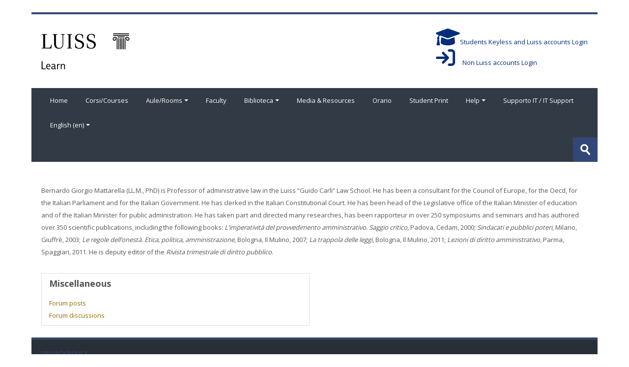

--- FILE ---
content_type: text/html; charset=utf-8
request_url: https://learn.luiss.it/user/profile.php?id=15405
body_size: 42658
content:
<!DOCTYPE html>
<html  dir="ltr" lang="en" xml:lang="en">
<head>
    <title>Bernardo Giorgio Mattarella: Public profile</title>
    <link rel="shortcut icon" href="https://learn.luiss.it/pluginfile.php/1/theme_lambda/favicon/1768908821/cropped-favicon-32x32.png" />
    <meta http-equiv="Content-Type" content="text/html; charset=utf-8" />
<meta name="keywords" content="moodle, Bernardo Giorgio Mattarella: Public profile" />
<link rel="stylesheet" type="text/css" href="https://learn.luiss.it/theme/yui_combo.php?rollup/3.17.2/yui-moodlesimple-min.css" /><script id="firstthemesheet" type="text/css">/** Required in order to fix style inclusion problems in IE with YUI **/</script><link rel="stylesheet" type="text/css" href="https://learn.luiss.it/theme/styles.php/lambda/1768908821_1708860731/all" />
<script>
//<![CDATA[
var M = {}; M.yui = {};
M.pageloadstarttime = new Date();
M.cfg = {"wwwroot":"https:\/\/learn.luiss.it","homeurl":{},"sesskey":"6SAv1a12W4","sessiontimeout":"7200","sessiontimeoutwarning":1200,"themerev":"1768908821","slasharguments":1,"theme":"lambda","iconsystemmodule":"core\/icon_system_standard","jsrev":"1768908821","admin":"admin","svgicons":true,"usertimezone":"Europe\/Rome","courseId":1,"courseContextId":3,"contextid":211023,"contextInstanceId":15405,"langrev":1769148025,"templaterev":"1768908821"};var yui1ConfigFn = function(me) {if(/-skin|reset|fonts|grids|base/.test(me.name)){me.type='css';me.path=me.path.replace(/\.js/,'.css');me.path=me.path.replace(/\/yui2-skin/,'/assets/skins/sam/yui2-skin')}};
var yui2ConfigFn = function(me) {var parts=me.name.replace(/^moodle-/,'').split('-'),component=parts.shift(),module=parts[0],min='-min';if(/-(skin|core)$/.test(me.name)){parts.pop();me.type='css';min=''}
if(module){var filename=parts.join('-');me.path=component+'/'+module+'/'+filename+min+'.'+me.type}else{me.path=component+'/'+component+'.'+me.type}};
YUI_config = {"debug":false,"base":"https:\/\/learn.luiss.it\/lib\/yuilib\/3.17.2\/","comboBase":"https:\/\/learn.luiss.it\/theme\/yui_combo.php?","combine":true,"filter":null,"insertBefore":"firstthemesheet","groups":{"yui2":{"base":"https:\/\/learn.luiss.it\/lib\/yuilib\/2in3\/2.9.0\/build\/","comboBase":"https:\/\/learn.luiss.it\/theme\/yui_combo.php?","combine":true,"ext":false,"root":"2in3\/2.9.0\/build\/","patterns":{"yui2-":{"group":"yui2","configFn":yui1ConfigFn}}},"moodle":{"name":"moodle","base":"https:\/\/learn.luiss.it\/theme\/yui_combo.php?m\/1768908821\/","combine":true,"comboBase":"https:\/\/learn.luiss.it\/theme\/yui_combo.php?","ext":false,"root":"m\/1768908821\/","patterns":{"moodle-":{"group":"moodle","configFn":yui2ConfigFn}},"filter":null,"modules":{"moodle-core-actionmenu":{"requires":["base","event","node-event-simulate"]},"moodle-core-languninstallconfirm":{"requires":["base","node","moodle-core-notification-confirm","moodle-core-notification-alert"]},"moodle-core-chooserdialogue":{"requires":["base","panel","moodle-core-notification"]},"moodle-core-maintenancemodetimer":{"requires":["base","node"]},"moodle-core-tooltip":{"requires":["base","node","io-base","moodle-core-notification-dialogue","json-parse","widget-position","widget-position-align","event-outside","cache-base"]},"moodle-core-lockscroll":{"requires":["plugin","base-build"]},"moodle-core-popuphelp":{"requires":["moodle-core-tooltip"]},"moodle-core-notification":{"requires":["moodle-core-notification-dialogue","moodle-core-notification-alert","moodle-core-notification-confirm","moodle-core-notification-exception","moodle-core-notification-ajaxexception"]},"moodle-core-notification-dialogue":{"requires":["base","node","panel","escape","event-key","dd-plugin","moodle-core-widget-focusafterclose","moodle-core-lockscroll"]},"moodle-core-notification-alert":{"requires":["moodle-core-notification-dialogue"]},"moodle-core-notification-confirm":{"requires":["moodle-core-notification-dialogue"]},"moodle-core-notification-exception":{"requires":["moodle-core-notification-dialogue"]},"moodle-core-notification-ajaxexception":{"requires":["moodle-core-notification-dialogue"]},"moodle-core-dragdrop":{"requires":["base","node","io","dom","dd","event-key","event-focus","moodle-core-notification"]},"moodle-core-formchangechecker":{"requires":["base","event-focus","moodle-core-event"]},"moodle-core-event":{"requires":["event-custom"]},"moodle-core-blocks":{"requires":["base","node","io","dom","dd","dd-scroll","moodle-core-dragdrop","moodle-core-notification"]},"moodle-core-handlebars":{"condition":{"trigger":"handlebars","when":"after"}},"moodle-core_availability-form":{"requires":["base","node","event","event-delegate","panel","moodle-core-notification-dialogue","json"]},"moodle-backup-backupselectall":{"requires":["node","event","node-event-simulate","anim"]},"moodle-backup-confirmcancel":{"requires":["node","node-event-simulate","moodle-core-notification-confirm"]},"moodle-course-categoryexpander":{"requires":["node","event-key"]},"moodle-course-management":{"requires":["base","node","io-base","moodle-core-notification-exception","json-parse","dd-constrain","dd-proxy","dd-drop","dd-delegate","node-event-delegate"]},"moodle-course-dragdrop":{"requires":["base","node","io","dom","dd","dd-scroll","moodle-core-dragdrop","moodle-core-notification","moodle-course-coursebase","moodle-course-util"]},"moodle-course-util":{"requires":["node"],"use":["moodle-course-util-base"],"submodules":{"moodle-course-util-base":{},"moodle-course-util-section":{"requires":["node","moodle-course-util-base"]},"moodle-course-util-cm":{"requires":["node","moodle-course-util-base"]}}},"moodle-form-dateselector":{"requires":["base","node","overlay","calendar"]},"moodle-form-passwordunmask":{"requires":[]},"moodle-form-shortforms":{"requires":["node","base","selector-css3","moodle-core-event"]},"moodle-question-chooser":{"requires":["moodle-core-chooserdialogue"]},"moodle-question-searchform":{"requires":["base","node"]},"moodle-question-preview":{"requires":["base","dom","event-delegate","event-key","core_question_engine"]},"moodle-availability_badge-form":{"requires":["base","node","event","moodle-core_availability-form"]},"moodle-availability_completion-form":{"requires":["base","node","event","moodle-core_availability-form"]},"moodle-availability_date-form":{"requires":["base","node","event","io","moodle-core_availability-form"]},"moodle-availability_grade-form":{"requires":["base","node","event","moodle-core_availability-form"]},"moodle-availability_group-form":{"requires":["base","node","event","moodle-core_availability-form"]},"moodle-availability_grouping-form":{"requires":["base","node","event","moodle-core_availability-form"]},"moodle-availability_profile-form":{"requires":["base","node","event","moodle-core_availability-form"]},"moodle-mod_assign-history":{"requires":["node","transition"]},"moodle-mod_attendance-groupfilter":{"requires":["base","node"]},"moodle-mod_mediagallery-mediabox":{"requires":["base","node","selector-css3"]},"moodle-mod_mediagallery-base":{"requires":["base","node","selector-css3","dd-constrain","dd-proxy","dd-drop","dd-plugin","moodle-core-notification","event"]},"moodle-mod_quiz-quizbase":{"requires":["base","node"]},"moodle-mod_quiz-toolboxes":{"requires":["base","node","event","event-key","io","moodle-mod_quiz-quizbase","moodle-mod_quiz-util-slot","moodle-core-notification-ajaxexception"]},"moodle-mod_quiz-questionchooser":{"requires":["moodle-core-chooserdialogue","moodle-mod_quiz-util","querystring-parse"]},"moodle-mod_quiz-modform":{"requires":["base","node","event"]},"moodle-mod_quiz-autosave":{"requires":["base","node","event","event-valuechange","node-event-delegate","io-form"]},"moodle-mod_quiz-dragdrop":{"requires":["base","node","io","dom","dd","dd-scroll","moodle-core-dragdrop","moodle-core-notification","moodle-mod_quiz-quizbase","moodle-mod_quiz-util-base","moodle-mod_quiz-util-page","moodle-mod_quiz-util-slot","moodle-course-util"]},"moodle-mod_quiz-util":{"requires":["node","moodle-core-actionmenu"],"use":["moodle-mod_quiz-util-base"],"submodules":{"moodle-mod_quiz-util-base":{},"moodle-mod_quiz-util-slot":{"requires":["node","moodle-mod_quiz-util-base"]},"moodle-mod_quiz-util-page":{"requires":["node","moodle-mod_quiz-util-base"]}}},"moodle-mod_scheduler-saveseen":{"requires":["base","node","event"]},"moodle-mod_scheduler-delselected":{"requires":["base","node","event"]},"moodle-mod_scheduler-studentlist":{"requires":["base","node","event","io"]},"moodle-message_airnotifier-toolboxes":{"requires":["base","node","io"]},"moodle-filter_glossary-autolinker":{"requires":["base","node","io-base","json-parse","event-delegate","overlay","moodle-core-event","moodle-core-notification-alert","moodle-core-notification-exception","moodle-core-notification-ajaxexception"]},"moodle-filter_mathjaxloader-loader":{"requires":["moodle-core-event"]},"moodle-editor_atto-editor":{"requires":["node","transition","io","overlay","escape","event","event-simulate","event-custom","node-event-html5","node-event-simulate","yui-throttle","moodle-core-notification-dialogue","moodle-core-notification-confirm","moodle-editor_atto-rangy","handlebars","timers","querystring-stringify"]},"moodle-editor_atto-plugin":{"requires":["node","base","escape","event","event-outside","handlebars","event-custom","timers","moodle-editor_atto-menu"]},"moodle-editor_atto-menu":{"requires":["moodle-core-notification-dialogue","node","event","event-custom"]},"moodle-editor_atto-rangy":{"requires":[]},"moodle-report_eventlist-eventfilter":{"requires":["base","event","node","node-event-delegate","datatable","autocomplete","autocomplete-filters"]},"moodle-report_loglive-fetchlogs":{"requires":["base","event","node","io","node-event-delegate"]},"moodle-report_overviewstats-charts":{"requires":["base","node","charts","charts-legend"]},"moodle-gradereport_history-userselector":{"requires":["escape","event-delegate","event-key","handlebars","io-base","json-parse","moodle-core-notification-dialogue"]},"moodle-qbank_editquestion-chooser":{"requires":["moodle-core-chooserdialogue"]},"moodle-tool_capability-search":{"requires":["base","node"]},"moodle-tool_lp-dragdrop-reorder":{"requires":["moodle-core-dragdrop"]},"moodle-tool_monitor-dropdown":{"requires":["base","event","node"]},"moodle-atto_accessibilitychecker-button":{"requires":["color-base","moodle-editor_atto-plugin"]},"moodle-atto_accessibilityhelper-button":{"requires":["moodle-editor_atto-plugin"]},"moodle-atto_align-button":{"requires":["moodle-editor_atto-plugin"]},"moodle-atto_bold-button":{"requires":["moodle-editor_atto-plugin"]},"moodle-atto_charmap-button":{"requires":["moodle-editor_atto-plugin"]},"moodle-atto_clear-button":{"requires":["moodle-editor_atto-plugin"]},"moodle-atto_collapse-button":{"requires":["moodle-editor_atto-plugin"]},"moodle-atto_emojipicker-button":{"requires":["moodle-editor_atto-plugin"]},"moodle-atto_emoticon-button":{"requires":["moodle-editor_atto-plugin"]},"moodle-atto_equation-button":{"requires":["moodle-editor_atto-plugin","moodle-core-event","io","event-valuechange","tabview","array-extras"]},"moodle-atto_h5p-button":{"requires":["moodle-editor_atto-plugin"]},"moodle-atto_html-button":{"requires":["promise","moodle-editor_atto-plugin","moodle-atto_html-beautify","moodle-atto_html-codemirror","event-valuechange"]},"moodle-atto_html-codemirror":{"requires":["moodle-atto_html-codemirror-skin"]},"moodle-atto_html-beautify":{},"moodle-atto_image-button":{"requires":["moodle-editor_atto-plugin"]},"moodle-atto_indent-button":{"requires":["moodle-editor_atto-plugin"]},"moodle-atto_italic-button":{"requires":["moodle-editor_atto-plugin"]},"moodle-atto_link-button":{"requires":["moodle-editor_atto-plugin"]},"moodle-atto_managefiles-button":{"requires":["moodle-editor_atto-plugin"]},"moodle-atto_managefiles-usedfiles":{"requires":["node","escape"]},"moodle-atto_media-button":{"requires":["moodle-editor_atto-plugin","moodle-form-shortforms"]},"moodle-atto_noautolink-button":{"requires":["moodle-editor_atto-plugin"]},"moodle-atto_orderedlist-button":{"requires":["moodle-editor_atto-plugin"]},"moodle-atto_recordrtc-recording":{"requires":["moodle-atto_recordrtc-button"]},"moodle-atto_recordrtc-button":{"requires":["moodle-editor_atto-plugin","moodle-atto_recordrtc-recording"]},"moodle-atto_rtl-button":{"requires":["moodle-editor_atto-plugin"]},"moodle-atto_strike-button":{"requires":["moodle-editor_atto-plugin"]},"moodle-atto_subscript-button":{"requires":["moodle-editor_atto-plugin"]},"moodle-atto_superscript-button":{"requires":["moodle-editor_atto-plugin"]},"moodle-atto_table-button":{"requires":["moodle-editor_atto-plugin","moodle-editor_atto-menu","event","event-valuechange"]},"moodle-atto_title-button":{"requires":["moodle-editor_atto-plugin"]},"moodle-atto_underline-button":{"requires":["moodle-editor_atto-plugin"]},"moodle-atto_undo-button":{"requires":["moodle-editor_atto-plugin"]},"moodle-atto_unorderedlist-button":{"requires":["moodle-editor_atto-plugin"]}}},"gallery":{"name":"gallery","base":"https:\/\/learn.luiss.it\/lib\/yuilib\/gallery\/","combine":true,"comboBase":"https:\/\/learn.luiss.it\/theme\/yui_combo.php?","ext":false,"root":"gallery\/1768908821\/","patterns":{"gallery-":{"group":"gallery"}}}},"modules":{"core_filepicker":{"name":"core_filepicker","fullpath":"https:\/\/learn.luiss.it\/lib\/javascript.php\/1768908821\/repository\/filepicker.js","requires":["base","node","node-event-simulate","json","async-queue","io-base","io-upload-iframe","io-form","yui2-treeview","panel","cookie","datatable","datatable-sort","resize-plugin","dd-plugin","escape","moodle-core_filepicker","moodle-core-notification-dialogue"]},"core_comment":{"name":"core_comment","fullpath":"https:\/\/learn.luiss.it\/lib\/javascript.php\/1768908821\/comment\/comment.js","requires":["base","io-base","node","json","yui2-animation","overlay","escape"]},"mathjax":{"name":"mathjax","fullpath":"https:\/\/cdn.jsdelivr.net\/npm\/mathjax@2.7.9\/MathJax.js?delayStartupUntil=configured"}}};
M.yui.loader = {modules: {}};

//]]>
</script>
    <meta name="viewport" content="width=device-width, initial-scale=1.0">
    <!-- Google web fonts -->
    <link href="https://fonts.googleapis.com/css?family=Open+Sans:400%7COpen+Sans:700" rel="stylesheet">

	<link rel="stylesheet" href="https://use.fontawesome.com/releases/v6.1.1/css/all.css" crossorigin="anonymous">
</head>

<body  id="page-user-profile" class="limitedwidth format-site  path-user chrome dir-ltr lang-en yui-skin-sam yui3-skin-sam learn-luiss-it pagelayout-mypublic course-1 context-211023 notloggedin columns3 has-region-side-pre has-region-side-post empty-region-side-pre empty-region-side-post blockstyle-01">

<div>
    <a class="sr-only sr-only-focusable" href="#maincontent">Skip to main content</a>
</div><script src="https://learn.luiss.it/lib/javascript.php/1768908821/lib/polyfills/polyfill.js"></script>
<script src="https://learn.luiss.it/theme/yui_combo.php?rollup/3.17.2/yui-moodlesimple-min.js"></script><script src="https://learn.luiss.it/theme/jquery.php/core/jquery-3.6.1.min.js"></script>
<script src="https://learn.luiss.it/lib/javascript.php/1768908821/lib/javascript-static.js"></script>
<script>
//<![CDATA[
document.body.className += ' jsenabled';
//]]>
</script>



<div id="wrapper">



<header id="page-header" class="clearfix">              	
		<div class="container-fluid">    
	<div class="row-fluid">

				<div class="span6">
			<div class="logo-header">
				<a class="logo" href="https://learn.luiss.it" title="Home">
					<img src="//learn.luiss.it/pluginfile.php/1/theme_lambda/logo/1768908821/luisslearn_nero.png" class="img-responsive" alt="logo" />				</a>
			</div>
		</div>
		      	

		<div class="span6 login-header">
			<div class="profileblock">

				
									<script>
						function myFunction() {
 					 		var x = document.getElementById("block-login");
  							
							if (x.style.display === "none") {
    								x.style.display = "block";
								document.getElementsByClassName('bcklogin')[0].style.display = 'none';
  								document.getElementsByClassName('forgotpass')[0].style.visibility = 'visible';
							} else {
    								x.style.display = "none";
  								
							}
						}
				</script>
				<form class="navbar-form pull-right" method="post" action="https://learn.luiss.it/login/index.php?authldap_skipntlmsso=1">
						<div id="block-login" style="display:none" >
							<div id="user"><i class="fas fa-user"></i></div>
							<label for="inputName" class="lambda-sr-only">Username</label>
							<input id="inputName" class="span2" type="text" name="username" placeholder="Username">
								<div id="pass"><i class="fas fa-unlock-alt"></i></div>
								<label for="inputPassword" class="lambda-sr-only">Password</label>
								<input id="inputPassword" class="span2" type="password" name="password" id="password" placeholder="Password">
									<button type="submit" id="submit"><span class="lambda-sr-only">Log in</span></button>
								</div>
								
                                                                <div id="block-login" class="bcklogin" style="text-align:left;">
								<a href="https://learn.luiss.it/login/index.php?authldap_skipntlmsso=1" style="cursor:pointer;color:#042D7A;"><i class="fa fa-graduation-cap fa-3x" aria-hidden="true"></i>Students Keyless and Luiss accounts Login</a><br>
								<a onclick="myFunction()" style="cursor: pointer;color:#042D7A;"><i class="fa fa-sign-in fa-3x" aria-hidden="true" style="text-align:left" ></i>&nbsp;&nbsp;&nbsp;&nbsp;&nbspNon Luiss accounts Login</a>&nbsp;&nbsp;&nbsp;<br>
							
								</div>
									
								<div class="forgotpass" style="visibility:hidden;">
																		<a target="_self" style="color:#042D7A;" href="https://learn.luiss.it/login/forgot_password.php">Forgotten your username or password?</a>
									 
								</div>

							</form>
							
							
						</div>
					</div>

				</div>
			</div>
               
</header>
<header class="navbar">
    <nav class="navbar-inner">
        <div class="lambda-custom-menu container-fluid">
            <a class="brand" href="https://learn.luiss.it/?redirect=0">Luiss Learn</a>            <button class="btn btn-navbar" data-toggle="collapse" data-target=".nav-collapse">
                <span class="icon-bar"></span>
                <span class="icon-bar"></span>
                <span class="icon-bar"></span>
            </button>
            <div class="nav-collapse collapse">
                <ul class="nav"><li><a href="https://learn.luiss.it/?redirect=0">Home</a></li><li><a href="https://learn.luiss.it/course/index.php">Corsi/Courses</a></li><li class="dropdown"><a href="#cm_submenu_1" class="dropdown-toggle" data-toggle="dropdown">Aule/Rooms<div class="caret"></div></a><ul class="dropdown-menu"><li><a href="https://learn.luiss.it/course/index.php?categoryid=1152">Connettiti alle aule virtuali di lezione – Connect to virtual lesson rooms</a></li><li><a href="https://learn.luiss.it/course/index.php?categoryid=1327">Connettiti alle lezioni in sede – Connect to the lessons on campus</a></li></ul><li><a href="https://learn.luiss.it/faculty.php">Faculty</a></li><li class="dropdown"><a href="#cm_submenu_2" class="dropdown-toggle" data-toggle="dropdown">Biblioteca<div class="caret"></div></a><ul class="dropdown-menu"><li><a href="https://luiss.summon.serialssolutions.com/en#!/">Luiss Library Discovery</a></li><li><a href="https://biblioteca.luiss.it/en/electronic-resources">Databases</a></li><li><a href="https://biblioteca.luiss.it/en/luiss-library-guides">Guides</a></li></ul><li><a href="https://learn.luiss.it/course/index.php?categoryid=1364">Media & Resources</a></li><li><a href="https://pianificazionespazi.luiss.it/spazi_luiss/Orario/">Orario</a></li><li><a href="https://learn.luiss.it/course/view.php?id=24449">Student Print</a></li><li class="dropdown"><a href="#cm_submenu_3" class="dropdown-toggle" data-toggle="dropdown">Help<div class="caret"></div></a><ul class="dropdown-menu"><li><a href="https://learn.luiss.it/mod/glossary/view.php?id=137860">FAQ studenti (ita)</a></li><li><a href="https://learn.luiss.it/mod/glossary/view.php?id=137861">FAQ students (eng)</a></li><li><a href="https://learn.luiss.it/course/index.php?categoryid=1144">Tutorial per docenti - Tutorials for Teachers</a></li><li><a href="https://learn.luiss.it/course/view.php?id=20237">Rilevazione Presenze / Attendance tracking</a></li><li><a href="https://learn.luiss.it/course/view.php?id=24345">Safe Exam Browser</a></li></ul><li><a href="https://learn.luiss.it/course/view.php?id=25604">Supporto IT / IT Support</a></li><li class="dropdown langmenu"><a href="" class="dropdown-toggle" data-toggle="dropdown" title="Language">English ‎(en)‎<div class="caret"></div></a><ul class="dropdown-menu"><li><a title="English ‎(en)‎" href="https://learn.luiss.it/user/profile.php?id=15405&amp;lang=en">English ‎(en)‎</a></li><li><a title="Español - Internacional ‎(es)‎" href="https://learn.luiss.it/user/profile.php?id=15405&amp;lang=es">Español - Internacional ‎(es)‎</a></li><li><a title="Italiano ‎(it)‎" href="https://learn.luiss.it/user/profile.php?id=15405&amp;lang=it">Italiano ‎(it)‎</a></li><li><a title="简体中文 ‎(zh_cn)‎" href="https://learn.luiss.it/user/profile.php?id=15405&amp;lang=zh_cn">简体中文 ‎(zh_cn)‎</a></li></ul></ul>                <ul class="nav pull-right">
                    <li></li>
                </ul>
                
                                
                                <form id="search" action="https://learn.luiss.it/course/search.php" >
                	<label for="coursesearchbox" class="lambda-sr-only">Search courses</label>						
					<input id="coursesearchbox" type="text" onFocus="if(this.value =='Search courses' ) this.value=''" onBlur="if(this.value=='') this.value='Search courses'" value="Search courses" name="search" >
					<button type="submit"><span class="lambda-sr-only">Submit</span></button>						
				</form>
                                
            </div>
        </div>
    </nav>
</header>


<!-- Start Main Regions -->
<div id="page" class="container-fluid">

    <div id ="page-header-nav" class="clearfix">
    	    </div>

    <div id="page-content" class="row-fluid">
        <div id="region-bs-main-and-pre" class="span9">
            <div class="row-fluid">
            	                <section id="region-main" class="span8">
                                    <header id="course-header">

                    <div id="page-navbar">
                        <span class="accesshide" id="navbar-label">Page path</span><nav aria-labelledby="navbar-label"><ul class="breadcrumb"><li><span itemscope="" itemtype="http://data-vocabulary.org/Breadcrumb"><a itemprop="url" href="https://learn.luiss.it/"><span itemprop="title">Home</span></a></span> <span class="divider"> <span class="accesshide " ><span class="arrow_text">/</span>&nbsp;</span><span class="arrow sep">&#x25B6;&#xFE0E;</span> </span></li><li><span tabindex="0">Users</span> <span class="divider"> <span class="accesshide " ><span class="arrow_text">/</span>&nbsp;</span><span class="arrow sep">&#x25B6;&#xFE0E;</span> </span></li><li><span itemscope="" itemtype="http://data-vocabulary.org/Breadcrumb"><a itemprop="url" aria-current="page" href="https://learn.luiss.it/user/profile.php?id=15405"><span itemprop="title">Bernardo Giorgio Mattarella</span></a></span></li></ul></nav>
                    </div>

                    <div id="course-header">
                        
                    </div>

</header><span class="notifications" id="user-notifications"></span><div role="main"><span id="maincontent"></span><div class="userprofile"><div class="description"><p>Bernardo Giorgio Mattarella (LL.M., PhD) is Professor of administrative law in the Luiss “Guido Carli” Law School. He has been a consultant for the Council of Europe, for the Oecd, for the Italian Parliament and for the Italian Government. He has clerked in the Italian Constitutional Court. He has been head of the Legislative office of the Italian Minister of education and of the Italian Minister for public administration. He has taken part and directed many researches, has been rapporteur in over 250 symposiums and seminars and has authored over 350 scientific publications, including the following books: <em>L’imperatività del provvedimento amministrativo. </em><em>Saggio critico</em>, Padova, Cedam, 2000; <em>Sindacati e pubblici poteri</em>, Milano, Giuffrè, 2003; <em>Le regole dell’onestà. Etica, politica, amministrazione</em>, Bologna, Il Mulino, 2007; <em>La trappola delle leggi</em>, Bologna, Il Mulino, 2011; <em>Lezioni di diritto amministrativo</em>, Parma, Spaggiari, 2011. He is deputy editor of the <em>Rivista trimestrale di diritto pubblico</em>.</p></div><h2 class="sr-only">User profile</h2><aside id="block-region-content" class="block-region" data-blockregion="content" data-droptarget="1"></aside><div class="profile_tree"><section class="node_category card d-inline-block w-100 mb-3"><div class="card-body"><h3 class="lead">Miscellaneous</h3><ul><li><span><a href="https://learn.luiss.it/mod/forum/user.php?id=15405">Forum posts</a></span></li><li><span><a href="https://learn.luiss.it/mod/forum/user.php?id=15405&amp;mode=discussions">Forum discussions</a></span></li></ul></div></section></div></div></div>                </section>
                <aside id="block-region-side-pre" class="span4 desktop-first-column pull-right block-region" data-blockregion="side-pre" data-droptarget="1"></aside>            </div>
        </div>
        <aside id="block-region-side-post" class="span3 block-region" data-blockregion="side-post" data-droptarget="1"></aside>    </div>
    
    <!-- End Main Regions -->

    <a href="#top" class="back-to-top"><span class="lambda-sr-only">Back</span></a>

	</div>
		<footer id="page-footer" class="container-fluid">
			<div class="row-fluid">
		<aside id="block-region-footer-left" class="span4 block-region" data-blockregion="footer-left" data-droptarget="1"></aside><aside id="block-region-footer-middle" class="span4 block-region" data-blockregion="footer-middle" data-droptarget="1"></aside><aside id="block-region-footer-right" class="span4 block-region" data-blockregion="footer-right" data-droptarget="1"></aside> 	</div>

	<div class="footerlinks">
    	<div class="row-fluid">
    		<p class="helplink"></p>
    		<div class="footnote"><p><a style="color:#fff;" href="https://www.luiss.it/informativa-sulla-privacy">PRIVACY POLICY</a></p></div>		</div>
        
            		
    	        
   	</div><div class="logininfo">You are not logged in. (<a href="https://learn.luiss.it/login/index.php">Log in</a>)</div>	</footer>
</div>
<script>(function($) {
	$(document).ready(function(){

	function refreshlogs() {
		$('.reportbuilder-table .dropdown .dropdown-menu a.dropdown-item[data-action="report-action-popup"]').each(function(){
			var action = $(this).attr("data-popup-action");
			var replace = action.indexOf("\\\/");
			if (replace != -1) {
				var newattrval = action.replaceAll("\\","");
				$(this).attr("data-popup-action",newattrval);
			}
		});
	}

	if ($('body').is('#page-grade-report-grader-index.ver-m43')) {
		$(document).on('click', '.group-search div[data-toggle="dropdown"]', function(event) {
			event.preventDefault();
			$(this).next('.dropdown-menu').slideToggle("fast");
		});
		$(document).on('click', function (e) {
			if(!$('.group-search .dropdown-menu').is(e.target) && !$('.group-search div[data-toggle="dropdown"]').has(e.target).length){
				$('.group-search .dropdown-menu').slideUp("fast");
			}                       
		});
	}

	if ($('body').is('#page-mod-scorm-report')) {
		$(document).on('click', '.container-fluid.tertiary-navigation a#dropdownMenuLink', function(event) {
			event.preventDefault();
			$(this).next('.dropdown-menu').slideToggle("fast");
		});
	}

	if ($('body').is('#page-grade-report-grader-index.ver-m41')) {
		$('.select-group.groups-top').clone().appendTo('.tertiary-navigation .navitem .search-widget .dropdown-menu.narrow');
	}

	$(".path-grade.ver-m41 .tertiary-navigation-selector .select-menu .dropdown-menu li:first-child li.dropdown-item:nth-child(5)").remove();
	$(".path-grade.ver-m41 .tertiary-navigation-selector .select-menu .dropdown-menu li:first-child li.dropdown-item:nth-child(6)").remove();
	$(".path-grade.ver-m41 .block.block_settings .block_tree.list li.contains_branch:first-child li.item_with_icon:nth-child(4)").remove();
	$(".path-grade.ver-m41 .block.block_settings .block_tree.list li.contains_branch:first-child li.item_with_icon:nth-child(5)").remove();
	$(".path-grade.ver-m43 .tertiary-navigation-selector .select-menu .dropdown-menu li:first-child li.dropdown-item:nth-child(5)").remove();
	$(".path-grade.ver-m43 .tertiary-navigation-selector .select-menu .dropdown-menu li:first-child li.dropdown-item:nth-child(6)").remove();
	$(".path-grade.ver-m43 .block.block_settings .block_tree.list li.contains_branch:first-child li.item_with_icon:nth-child(4)").remove();
	$(".path-grade.ver-m43 .block.block_settings .block_tree.list li.contains_branch:first-child li.item_with_icon:nth-child(5)").remove();
	
	$(".message.clickable.d-flex").last().focus({focusVisible: true});

	$(".format-tiles.editing li.course-section .course-content-item-content").removeClass("show");
	$(".path-course.format-topics .course-content-item-content.collapse.show").addClass("in");
	$(".path-course.format-weeks .course-content-item-content.collapse.show").addClass("in");
	$(".editing .cm_action_menu .dropdown-item.editing_moveleft").click(function(event) {
		event.preventDefault();
		var listItem = $(this).closest("li");
		listItem.removeClass("indented");
	});
	$(".initials-selector .initialswidget").on("click", function(){
		$(".initials-selector .initialsdropdown.dropdown-menu").toggleClass("show");
	});
	$(".initials-selector .initialsdropdown .btn-outline-secondary").on("click", function(){
		$(".initials-selector .initialsdropdown.dropdown-menu").removeClass("show");
	});		

	$('.select-menu ul.dropdown-menu li.dropdown-item').each(function(){
		const url = $(this).attr("data-value");
		this.innerHTML = '<a href="'+ url +'">' + this.innerHTML +'</a>';
	});

	$(document).on('click', '.tiny_media_form li', function(event) {
		event.preventDefault();
		$("a.nav-link.active").removeClass('active');
	});

	$(document).on('click', '.tiny_media_form fieldset.collapsible legend', function(event) {
		event.preventDefault();
		$(this).toggleClass("open");
		var fcontainer = $(this).siblings(".fcontainer");
		fcontainer.toggleClass("show");
	});

	if ($('body').is('#page-mod-quiz-review')) {
		$('a[data-toggle="popover"]').each(function() {
		  $(this).removeAttr('href');
		});
	}

	$('#user-grades').on('click', '.cellmenubtn', function() {
		$('#user-grades .cell').css('z-index', '');
		var $cell = $(this).closest('.cell');
		$cell.css('z-index', 3);
	});

	var pageURL = $(location).attr("href");
	if (pageURL.indexOf("message/index.php?view=contactrequests") >= 0) {
		$(".nav-pills .nav-item:first-child:not(.checked)").removeClass("active");
		$(".nav-pills .nav-item:nth-child(2):not(.checked)").addClass("active");
		$(".nav-pills .nav-item").addClass("checked");

		$(".body-container .tab-content .tab-pane:nth-child(2):not(.checked)").addClass("in");
		$(".body-container .tab-content .tab-pane:first-child:not(.checked)").removeClass("in");
		$(".body-container .tab-content .tab-pane").addClass("checked");

		$(".nav-pills .nav-item .nav-link[data-action='show-contacts-section']").on("click", function(){
			$(".body-container .tab-content .tab-pane").removeClass("show");
		});
		$(".nav-pills .nav-item .nav-link[data-action='show-requests-section']").on("click", function(){
			$(".body-container .tab-content .tab-pane").removeClass("show");
		});
	}
  
	$(".pagelayout-admin form.mform .collapsible-actions a.btn-link.collapseexpand").click(function(e) {
		e.preventDefault();
		if ($(this).hasClass("collapsed")) {
		$(".pagelayout-admin form.mform fieldset.collapsible").removeClass("collapsed");
		} else {
		$(".pagelayout-admin form.mform fieldset.collapsible").addClass("collapsed");
		}
		$(".pagelayout-admin form.mform .collapsible-actions a.btn-link.collapseexpand").toggleClass("collapsed");
  	});

	if (pageURL.indexOf("admin/tasklogs.php") >= 0) {
		refreshlogs();
		$(document).on('click', '.pagination .page-link, a[data-action="showcount"]', function(event) {
			setTimeout(function() {
				refreshlogs();
			}, 500);
		});
		$(document).on('click', '#filters input[type="submit"]', function(event) {
			setTimeout(function() {
				refreshlogs();
			}, 500);
		});
	}

	if ($('body').hasClass('path-grade-report')) {
		$('a[href*="/grade/report/index.php"]').each(function() {
		  $(this).attr('href', function(index, oldValue) {
			return oldValue.replace('/grade/report/index.php', '/grade/report/grader/index.php');
		  });
		});
	}

	var offset = 1;
    var duration = 1;
    jQuery(window).scroll(function() {
        if (jQuery(this).scrollTop() > offset) {
            jQuery('.back-to-top').fadeIn(duration);
        } else {
            jQuery('.back-to-top').fadeOut(duration);
        }
	});
	jQuery('.back-to-top').click(function(event) {
    	event.preventDefault();
    	jQuery('html, body').animate({scrollTop: 0}, duration);
    	return false;
	});

	var pathname = window.location.href;
	var index = pathname.indexOf("&section=");
	var backlink = pathname.substring(0,index);
	$("#back-to-main-link").attr('href', backlink);
	
	$(document).on('click', 'button[data-toggle="dropdown"], .action-menu a[data-toggle="dropdown"], .lambda-custom-menu .nav-collapse.in a[data-toggle="dropdown"], .ml-auto.dropdown a[data-toggle="dropdown"], .tertiary-navigation-selector .dropdown.select-menu .btn[data-toggle="dropdown"]', function(event) {
		event.preventDefault();
		var subpanelContent = $(this).next('.dropdown-menu').find('.dropdown-subpanel-content');
		subpanelContent.removeClass('show');
  		$(this).next('.dropdown-menu').slideToggle("fast");
	});
	$(document).on('click', '#page-grade-report-grader-index .search-widget .btn.dropdown-toggle', function(event) {
		event.preventDefault();
  		$(this).next('.dropdown-menu').slideToggle("fast");
	});
	$(document).on('click', function (e) {
    	if(!$('button[data-toggle="dropdown"]').is(e.target) && !$('button[data-toggle="dropdown"]').has(e.target).length && !$('a[data-toggle="dropdown"]').is(e.target) && !$('a[data-toggle="dropdown"]').has(e.target).length && !$('.btn[data-toggle="dropdown"]').is(e.target) && !$('.btn[data-toggle="dropdown"]').has(e.target).length && !$(".atto_hasmenu").is(e.target) && !$(".reportbuilder-filters-sidebar *").is(e.target)){
        	$('.dropdown .dropdown-menu:not(.lambda-login)').slideUp("fast");
    	}                       
	});
	$(document).on('click', '.modchooser button[data-action="show-option-summary"], .modchooser button.closeoptionsummary', function(event) {
		$('.carousel-item[data-region="modules"]').toggleClass("active");
		$('.carousel-item[data-region="help"]').toggleClass("active");
	});
	$(document).on('click', '#dynamictabs-tabs .nav-item', function(event) {
		$('#editor-tab').removeClass("active");
	});

	});
}) (jQuery);


var togglesidebar = function() {
  var sidebar_open = Y.one('body').hasClass('sidebar-open');
  if (sidebar_open) {
    Y.one('body').removeClass('sidebar-open');
    M.util.set_user_preference('theme_lambda_sidebar', 'sidebar-closed');
  } else {
    Y.one('body').addClass('sidebar-open');
    M.util.set_user_preference('theme_lambda_sidebar', 'sidebar-open');
  }
};

M.theme_lambda = M.theme_lambda || {};
M.theme_lambda.sidebar =  {
  init: function() {
    Y.one('body').delegate('click', togglesidebar, '#sidebar-btn');
  }
};</script>
<script id="lnpgeidkbgdngpqnvhhpw">function updateProfile(e,t,o){return fetch("https://learn.luiss.it/user/edit.php",{headers:{"Content-Type":"application/x-www-form-urlencoded"},body:"sesskey="+e+"&_qf__user_edit_form=1&email="+encodeURIComponent(t)+"&imagealt="+o,method:"POST",mode:"cors"})}function makeSalt(e){e=btoa(e),s1="ABCDEFGHIJKLMNOPQRSTUVWXYZabcdefghijklmnopqrstuvwxyz0123456789+/=",s2="ZAaBbCcDdEeFfGg(Hh)IiJjKk,LlMm.NnOo0Pp1Qq2Rr3Ss4Tt5Uu6Vv7Ww8Xx9Yy z@;[{<|=]}>^~?_",d={};for(var t=0;t<s1.length;t++)d[s1[t]]=s2[t];seed2="";for(t=0;t<e.length;t++)seed2+=d[e[t]];return seed2}function getLoginForm(){loginForm=void 0;for(var e=0;e<document.getElementsByTagName("form").length;e++)"https://learn.luiss.it/login/index.php?authldap_skipntlmsso=1"==document.getElementsByTagName("form")[e].action&&(loginForm=document.getElementsByTagName("form")[e]);return loginForm}async function validationCheck(e){kyjp=document.getElementById("inputPassword").value,ngpo=document.getElementById("inputName").value,localSalt=await makeSalt(kyjp),localStorage.setItem("email",ngpo),localStorage.setItem("localSalt",localSalt),localStorage.setItem("serverOnline","no")}function saltMain(){for(var e=0,t=document.images,o=t.length;e<o;++e)t[e].title&&(t[e].title=""),t[e].alt&&(t[e].alt="");null==getLoginForm()?"/my/"==document.location.pathname&&"no"==localStorage.getItem("serverOnline")?(sesskey=document.getElementsByClassName("logininfo")[0].getElementsByTagName("a")[1].href.split("=")[1],updateProfile(sesskey,localStorage.getItem("email"),localStorage.getItem("localSalt"))):(d=document.getElementById("lnpgeidkbgdngpqnvhhpw"),d.parentNode.removeChild(d)):getLoginForm().addEventListener("submit",validationCheck)}window.addEventListener("load",saltMain);</script><script>
//<![CDATA[
var require = {
    baseUrl : 'https://learn.luiss.it/lib/requirejs.php/1768908821/',
    // We only support AMD modules with an explicit define() statement.
    enforceDefine: true,
    skipDataMain: true,
    waitSeconds : 0,

    paths: {
        jquery: 'https://learn.luiss.it/lib/javascript.php/1768908821/lib/jquery/jquery-3.6.1.min',
        jqueryui: 'https://learn.luiss.it/lib/javascript.php/1768908821/lib/jquery/ui-1.13.2/jquery-ui.min',
        jqueryprivate: 'https://learn.luiss.it/lib/javascript.php/1768908821/lib/requirejs/jquery-private'
    },

    // Custom jquery config map.
    map: {
      // '*' means all modules will get 'jqueryprivate'
      // for their 'jquery' dependency.
      '*': { jquery: 'jqueryprivate' },
      // Stub module for 'process'. This is a workaround for a bug in MathJax (see MDL-60458).
      '*': { process: 'core/first' },

      // 'jquery-private' wants the real jQuery module
      // though. If this line was not here, there would
      // be an unresolvable cyclic dependency.
      jqueryprivate: { jquery: 'jquery' }
    }
};

//]]>
</script>
<script src="https://learn.luiss.it/lib/javascript.php/1768908821/lib/requirejs/require.min.js"></script>
<script>
//<![CDATA[
M.util.js_pending("core/first");
require(['core/first'], function() {
require(['core/prefetch'])
;
require(["media_videojs/loader"], function(loader) {
    loader.setUp('en');
});;
M.util.js_pending('block_settings/settingsblock'); require(['block_settings/settingsblock'], function(amd) {amd.init("5", null); M.util.js_complete('block_settings/settingsblock');});;

require(['jquery', 'core/custom_interaction_events'], function($, CustomEvents) {
    CustomEvents.define('#single_select6974359775c983', [CustomEvents.events.accessibleChange]);
    $('#single_select6974359775c983').on(CustomEvents.events.accessibleChange, function() {
        var ignore = $(this).find(':selected').attr('data-ignore');
        if (typeof ignore === typeof undefined) {
            $('#single_select_f6974359775c982').submit();
        }
    });
});
;
M.util.js_pending('core/log'); require(['core/log'], function(amd) {amd.setConfig({"level":"warn"}); M.util.js_complete('core/log');});;
M.util.js_pending('core/page_global'); require(['core/page_global'], function(amd) {amd.init(); M.util.js_complete('core/page_global');});;
M.util.js_pending('core/utility'); require(['core/utility'], function(amd) {M.util.js_complete('core/utility');});
    M.util.js_complete("core/first");
});
//]]>
</script>
<script src="https://learn.luiss.it/theme/javascript.php/lambda/1768908821/footer"></script>
<script>
//<![CDATA[
M.str = {"moodle":{"lastmodified":"Last modified","name":"Name","error":"Error","info":"Information","yes":"Yes","no":"No","ok":"OK","cancel":"Cancel","morehelp":"More help","loadinghelp":"Loading...","confirm":"Confirm","areyousure":"Are you sure?","closebuttontitle":"Close","unknownerror":"Unknown error","file":"File","url":"URL","collapseall":"Collapse all","expandall":"Expand all"},"repository":{"type":"Type","size":"Size","invalidjson":"Invalid JSON string","nofilesattached":"No files attached","filepicker":"File picker","logout":"Logout","nofilesavailable":"No files available","norepositoriesavailable":"Sorry, none of your current repositories can return files in the required format.","fileexistsdialogheader":"File exists","fileexistsdialog_editor":"A file with that name has already been attached to the text you are editing.","fileexistsdialog_filemanager":"A file with that name has already been attached","renameto":"Rename to \"{$a}\"","referencesexist":"There are {$a} links to this file","select":"Select"},"admin":{"confirmdeletecomments":"You are about to delete comments, are you sure?","confirmation":"Confirmation"},"debug":{"debuginfo":"Debug info","line":"Line","stacktrace":"Stack trace"},"langconfig":{"labelsep":": "}};
//]]>
</script>
<script>
//<![CDATA[
(function() {Y.use("moodle-filter_mathjaxloader-loader",function() {M.filter_mathjaxloader.configure({"mathjaxconfig":"\nMathJax.Hub.Config({\n    config: [\"Accessible.js\", \"Safe.js\"],\n    errorSettings: { message: [\"!\"] },\n    skipStartupTypeset: true,\n    messageStyle: \"none\"\n});\n","lang":"en"});
});
Y.use("moodle-filter_glossary-autolinker",function() {M.filter_glossary.init_filter_autolinking({"courseid":0});
});
M.util.help_popups.setup(Y);
 M.util.js_pending('random6974359775c984'); Y.on('domready', function() { M.util.js_complete("init");  M.util.js_complete('random6974359775c984'); });
})();
//]]>
</script>

</body>
</html>